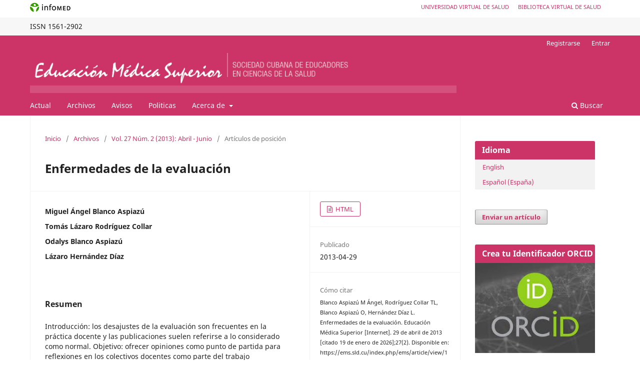

--- FILE ---
content_type: text/html; charset=utf-8
request_url: https://ems.sld.cu/index.php/ems/article/view/171/0
body_size: 8381
content:
<!DOCTYPE html>
<html lang="es-ES" xml:lang="es-ES">
<head>
	<meta charset="utf-8">
	<meta name="viewport" content="width=device-width, initial-scale=1.0">
	<title>
		Enfermedades de la evaluación
							| Educación Médica Superior
			</title>

	
<meta name="generator" content="Open Journal Systems 3.3.0.18">
<meta name="gs_meta_revision" content="1.1"/>
<meta name="citation_journal_title" content="Educación Médica Superior"/>
<meta name="citation_journal_abbrev" content="Educación Médica Superior"/>
<meta name="citation_issn" content="1561-2902"/> 
<meta name="citation_author" content="Miguel Ángel Blanco Aspiazú"/>
<meta name="citation_author" content="Tomás Lázaro Rodríguez Collar"/>
<meta name="citation_author" content="Odalys Blanco Aspiazú"/>
<meta name="citation_author" content="Lázaro Hernández Díaz"/>
<meta name="citation_title" content="Enfermedades de la evaluación"/>
<meta name="citation_language" content="es"/>
<meta name="citation_date" content="2013/04/29"/>
<meta name="citation_volume" content="27"/>
<meta name="citation_issue" content="2"/>
<meta name="citation_abstract_html_url" content="https://ems.sld.cu/index.php/ems/article/view/171"/>
<meta name="citation_fulltext_html_url" content="https://ems.sld.cu/index.php/ems/article/view/171/95"/>
	<link rel="stylesheet" href="https://ems.sld.cu/index.php/ems/$$$call$$$/page/page/css?name=stylesheet" type="text/css" /><link rel="stylesheet" href="https://ems.sld.cu/index.php/ems/$$$call$$$/page/page/css?name=font" type="text/css" /><link rel="stylesheet" href="https://ems.sld.cu/lib/pkp/styles/fontawesome/fontawesome.css?v=3.3.0.18" type="text/css" />
</head>
<body class="pkp_page_article pkp_op_view has_site_logo" dir="ltr">





<div class="pkp_site_name_wrapper">
      <a style="float:left; text-transform: uppercase;" href="http://www.sld.cu/" target="_blank"><img alt="Infomed" border="0" title="Infomed" src="https://ems.sld.cu/templates/images/LogoInfomed.gif"/></a>
	  <a style="float:right; padding-right: 18px; text-transform: uppercase; text-decoration: none; line-height: 2.5em; font-size: 11px;" href="http://www.bvs.sld.cu/" title="Biblioteca Virtual de Salud" target="_blank">Biblioteca Virtual de Salud</a>
	  <a style="float:right; padding-right: 18px; text-transform: uppercase; text-decoration: none; line-height: 2.5em; font-size: 11px;" href="http://www.uvs.sld.cu/" title="Universidad Virtual de Salud" target="_blank">Universidad Virtual de Salud</a>
</div>
<div class="pkp_structure_head" style="background-color: #f7f7f7; height: 36px; line-height: 2.5em;" >
<div class="pkp_site_name_wrapper">

	 
	 									    ISSN
			1561-2902
		</div>
</div>

				<header class="pkp_structure_head" id="headerNavigationContainer" role="banner">
						
 <nav class="cmp_skip_to_content" aria-label="Salta a los enlaces de contenido">
	<a href="#pkp_content_main">Ir al contenido principal</a>
	<a href="#siteNav">Ir al menú de navegación principal</a>
		<a href="#pkp_content_footer">Ir al pie de página del sitio</a>
</nav>
			

			
			

			<div class="pkp_head_wrapper">

				<div class="pkp_site_name_wrapper">
					<button class="pkp_site_nav_toggle">
						<span>Open Menu</span>
					</button>
										<div class="pkp_site_name">
																<a href="						https://ems.sld.cu/index.php/ems/index
					" class="is_img">
							<img src="https://ems.sld.cu/public/journals/1/pageHeaderLogoImage_es_ES.png" width="960" height="90" alt="ems" />
						</a>
										</div>
				</div>

				
				<nav class="pkp_site_nav_menu" aria-label="Navegación del sitio">
					<a id="siteNav"></a>
					<div class="pkp_navigation_primary_row">
						<div class="pkp_navigation_primary_wrapper">
																				<ul id="navigationPrimary" class="pkp_navigation_primary pkp_nav_list">
								<li class="">
				<a href="https://ems.sld.cu/index.php/ems/issue/current">
					Actual
				</a>
							</li>
								<li class="">
				<a href="https://ems.sld.cu/index.php/ems/issue/archive">
					Archivos
				</a>
							</li>
								<li class="">
				<a href="https://ems.sld.cu/index.php/ems/announcement">
					Avisos
				</a>
							</li>
								<li class="">
				<a href="https://ems.sld.cu/index.php/ems/politicas">
					Politicas
				</a>
							</li>
								<li class="">
				<a href="https://ems.sld.cu/index.php/ems/about">
					Acerca de
				</a>
									<ul>
																					<li class="">
									<a href="https://ems.sld.cu/index.php/ems/about">
										Sobre la revista
									</a>
								</li>
																												<li class="">
									<a href="https://ems.sld.cu/index.php/ems/about/submissions">
										Envíos
									</a>
								</li>
																												<li class="">
									<a href="https://ems.sld.cu/index.php/ems/about/editorialTeam">
										Equipo editorial
									</a>
								</li>
																												<li class="">
									<a href="https://ems.sld.cu/index.php/ems/about/privacy">
										Declaración de privacidad
									</a>
								</li>
																												<li class="">
									<a href="https://ems.sld.cu/index.php/ems/about/contact">
										Contacto
									</a>
								</li>
																		</ul>
							</li>
			</ul>

				

																						<div class="pkp_navigation_search_wrapper">
									<a href="https://ems.sld.cu/index.php/ems/search" class="pkp_search pkp_search_desktop">
										<span class="fa fa-search" aria-hidden="true"></span>
										Buscar
									</a>
								</div>
													</div>
					</div>
					<div class="pkp_navigation_user_wrapper" id="navigationUserWrapper">
							<ul id="navigationUser" class="pkp_navigation_user pkp_nav_list">
								<li class="profile">
				<a href="https://ems.sld.cu/index.php/ems/user/register">
					Registrarse
				</a>
							</li>
								<li class="profile">
				<a href="https://ems.sld.cu/index.php/ems/login">
					Entrar
				</a>
							</li>
										</ul>

					</div>
				</nav>
			</div><!-- .pkp_head_wrapper -->
		</header><!-- .pkp_structure_head -->

						<div class="pkp_structure_content has_sidebar">
			<div class="pkp_structure_main" role="main">
				<a id="pkp_content_main"></a>

<div class="page page_article">
			<nav class="cmp_breadcrumbs" role="navigation" aria-label="Usted está aquí:">
	<ol>
		<li>
			<a href="https://ems.sld.cu/index.php/ems/index">
				Inicio
			</a>
			<span class="separator">/</span>
		</li>
		<li>
			<a href="https://ems.sld.cu/index.php/ems/issue/archive">
				Archivos
			</a>
			<span class="separator">/</span>
		</li>
					<li>
				<a href="https://ems.sld.cu/index.php/ems/issue/view/6">
					Vol. 27 Núm. 2 (2013): Abril - Junio
				</a>
				<span class="separator">/</span>
			</li>
				<li class="current" aria-current="page">
			<span aria-current="page">
									Artículos de posición
							</span>
		</li>
	</ol>
</nav>
	
		  	 <article class="obj_article_details">

		
	<h1 class="page_title">
		Enfermedades de la evaluación
	</h1>

	
	<div class="row">
		<div class="main_entry">

							<section class="item authors">
					<h2 class="pkp_screen_reader">Autores/as</h2>
					<ul class="authors">
											<li>
							<span class="name">
								Miguel Ángel Blanco Aspiazú
							</span>
																				</li>
											<li>
							<span class="name">
								Tomás Lázaro Rodríguez Collar
							</span>
																				</li>
											<li>
							<span class="name">
								Odalys Blanco Aspiazú
							</span>
																				</li>
											<li>
							<span class="name">
								Lázaro Hernández Díaz
							</span>
																				</li>
										</ul>
				</section>
			
						
						
										<section class="item abstract">
					<h2 class="label">Resumen</h2>
					Introducción: los desajustes de la evaluación son frecuentes en la práctica docente y las publicaciones suelen referirse a lo considerado como normal. Objetivo: ofrecer opiniones como punto de partida para reflexiones en los colectivos docentes como parte del trabajo metodológico. Métodos: se parte del análisis individual de la secuencia del proceso evaluativo y se enriquece con la revisión de la literatura y discusión grupal. Resultados: se refieren desajustes asociados a la selección de contenidos, elaboración y aplicación de los instrumentos de evaluación, calificación, retroalimentación y reinicio del proceso. Conclusiones: aunque se prioriza el aprendizaje, las enfermedades de la evaluación pueden impactar en el éxito de este. El enfoque nosológico aportado es un recurso expresivo para destacar la importancia del proceso evaluativo y establecer puntos de mira para la reflexión.
				</section>
			
			<div class="item downloads_chart">
	<h3 class="label">
		Descargas
	</h3>
	<div class="value">
		<canvas class="usageStatsGraph" data-object-type="Submission" data-object-id="171"></canvas>
		<div class="usageStatsUnavailable" data-object-type="Submission" data-object-id="171">
			Los datos de descargas todavía no están disponibles.
		</div>
	</div>
</div>


																																								
						
		</div><!-- .main_entry -->

		<div class="entry_details">

						
										<div class="item galleys">
					<h2 class="pkp_screen_reader">
						Descargas
					</h2>
					<ul class="value galleys_links">
													<li>
								
	
							

<a class="obj_galley_link file" href="https://ems.sld.cu/index.php/ems/article/view/171/95">

		
	HTML

	</a>
							</li>
											</ul>
				</div>
						
						<div class="item published">
				<section class="sub_item">
					<h2 class="label">
						Publicado
					</h2>
					<div class="value">
																			<span>2013-04-29</span>
																	</div>
				</section>
							</div>
			
										<div class="item citation">
					<section class="sub_item citation_display">
						<h2 class="label">
							Cómo citar
						</h2>
						<div class="value">
							<div id="citationOutput" role="region" aria-live="polite">
								<div class="csl-bib-body">
  <div class="csl-entry"><div class="csl-left-margin">1.</div><div class="csl-right-inline">Blanco Aspiazú M Ángel, Rodríguez Collar TL, Blanco Aspiazú O, Hernández Díaz L. Enfermedades de la evaluación. Educación Médica Superior [Internet]. 29 de abril de 2013 [citado 19 de enero de 2026];27(2). Disponible en: https://ems.sld.cu/index.php/ems/article/view/171</div></div>
</div>
							</div>
							<div class="citation_formats">
								<button class="cmp_button citation_formats_button" aria-controls="cslCitationFormats" aria-expanded="false" data-csl-dropdown="true">
									Más formatos de cita
								</button>
								<div id="cslCitationFormats" class="citation_formats_list" aria-hidden="true">
									<ul class="citation_formats_styles">
																					<li>
												<a
													aria-controls="citationOutput"
													href="https://ems.sld.cu/index.php/ems/citationstylelanguage/get/acm-sig-proceedings?submissionId=171&amp;publicationId=151"
													data-load-citation
													data-json-href="https://ems.sld.cu/index.php/ems/citationstylelanguage/get/acm-sig-proceedings?submissionId=171&amp;publicationId=151&amp;return=json"
												>
													ACM
												</a>
											</li>
																					<li>
												<a
													aria-controls="citationOutput"
													href="https://ems.sld.cu/index.php/ems/citationstylelanguage/get/acs-nano?submissionId=171&amp;publicationId=151"
													data-load-citation
													data-json-href="https://ems.sld.cu/index.php/ems/citationstylelanguage/get/acs-nano?submissionId=171&amp;publicationId=151&amp;return=json"
												>
													ACS
												</a>
											</li>
																					<li>
												<a
													aria-controls="citationOutput"
													href="https://ems.sld.cu/index.php/ems/citationstylelanguage/get/apa?submissionId=171&amp;publicationId=151"
													data-load-citation
													data-json-href="https://ems.sld.cu/index.php/ems/citationstylelanguage/get/apa?submissionId=171&amp;publicationId=151&amp;return=json"
												>
													APA
												</a>
											</li>
																					<li>
												<a
													aria-controls="citationOutput"
													href="https://ems.sld.cu/index.php/ems/citationstylelanguage/get/associacao-brasileira-de-normas-tecnicas?submissionId=171&amp;publicationId=151"
													data-load-citation
													data-json-href="https://ems.sld.cu/index.php/ems/citationstylelanguage/get/associacao-brasileira-de-normas-tecnicas?submissionId=171&amp;publicationId=151&amp;return=json"
												>
													ABNT
												</a>
											</li>
																					<li>
												<a
													aria-controls="citationOutput"
													href="https://ems.sld.cu/index.php/ems/citationstylelanguage/get/chicago-author-date?submissionId=171&amp;publicationId=151"
													data-load-citation
													data-json-href="https://ems.sld.cu/index.php/ems/citationstylelanguage/get/chicago-author-date?submissionId=171&amp;publicationId=151&amp;return=json"
												>
													Chicago
												</a>
											</li>
																					<li>
												<a
													aria-controls="citationOutput"
													href="https://ems.sld.cu/index.php/ems/citationstylelanguage/get/harvard-cite-them-right?submissionId=171&amp;publicationId=151"
													data-load-citation
													data-json-href="https://ems.sld.cu/index.php/ems/citationstylelanguage/get/harvard-cite-them-right?submissionId=171&amp;publicationId=151&amp;return=json"
												>
													Harvard
												</a>
											</li>
																					<li>
												<a
													aria-controls="citationOutput"
													href="https://ems.sld.cu/index.php/ems/citationstylelanguage/get/ieee?submissionId=171&amp;publicationId=151"
													data-load-citation
													data-json-href="https://ems.sld.cu/index.php/ems/citationstylelanguage/get/ieee?submissionId=171&amp;publicationId=151&amp;return=json"
												>
													IEEE
												</a>
											</li>
																					<li>
												<a
													aria-controls="citationOutput"
													href="https://ems.sld.cu/index.php/ems/citationstylelanguage/get/modern-language-association?submissionId=171&amp;publicationId=151"
													data-load-citation
													data-json-href="https://ems.sld.cu/index.php/ems/citationstylelanguage/get/modern-language-association?submissionId=171&amp;publicationId=151&amp;return=json"
												>
													MLA
												</a>
											</li>
																					<li>
												<a
													aria-controls="citationOutput"
													href="https://ems.sld.cu/index.php/ems/citationstylelanguage/get/turabian-fullnote-bibliography?submissionId=171&amp;publicationId=151"
													data-load-citation
													data-json-href="https://ems.sld.cu/index.php/ems/citationstylelanguage/get/turabian-fullnote-bibliography?submissionId=171&amp;publicationId=151&amp;return=json"
												>
													Turabian
												</a>
											</li>
																					<li>
												<a
													aria-controls="citationOutput"
													href="https://ems.sld.cu/index.php/ems/citationstylelanguage/get/vancouver?submissionId=171&amp;publicationId=151"
													data-load-citation
													data-json-href="https://ems.sld.cu/index.php/ems/citationstylelanguage/get/vancouver?submissionId=171&amp;publicationId=151&amp;return=json"
												>
													Vancouver
												</a>
											</li>
																			</ul>
																			<div class="label">
											Descargar cita
										</div>
										<ul class="citation_formats_styles">
																							<li>
													<a href="https://ems.sld.cu/index.php/ems/citationstylelanguage/download/ris?submissionId=171&amp;publicationId=151">
														<span class="fa fa-download"></span>
														Endnote/Zotero/Mendeley (RIS)
													</a>
												</li>
																							<li>
													<a href="https://ems.sld.cu/index.php/ems/citationstylelanguage/download/bibtex?submissionId=171&amp;publicationId=151">
														<span class="fa fa-download"></span>
														BibTeX
													</a>
												</li>
																					</ul>
																	</div>
							</div>
						</div>
					</section>
				</div>
			
										<div class="item issue">

											<section class="sub_item">
							<h2 class="label">
								Número
							</h2>
							<div class="value">
								<a class="title" href="https://ems.sld.cu/index.php/ems/issue/view/6">
									Vol. 27 Núm. 2 (2013): Abril - Junio
								</a>
							</div>
						</section>
					
											<section class="sub_item">
							<h2 class="label">
								Sección
							</h2>
							<div class="value">
								Artículos de posición
							</div>
						</section>
					
									</div>
			
						
										<div class="item copyright">
					<h2 class="label">
						Licencia
					</h2>
										<p>Los autores conservan todos los derechos sobre sus obras, las cuales pueden reproducir y distribuir siempre y cuando citen la fuente primaria de publicación.</p><p>La revista se encuentra sujeta bajo la Licencia <strong><a href="https://creativecommons.org/licenses/by-nc/4.0/deed.es" target="_blank">Creative Commons</a> </strong><a href="https://creativecommons.org/licenses/by-nc/4.0/deed.es" target="_blank"><strong>Atribución-No Comercial 4.0 Internacional (CC BY-NC 4.0)</strong></a> y sigue el modelo de publicación de SciELO Publishing Schema (SciELO PS) para la publicación en formato XML.</p><p><strong>Usted es libre de:</strong></p><ul><li><strong>Compartir</strong> — copiar y redistribuir el material en cualquier medio o formato</li><li><strong>Adaptar</strong> — remezclar, transformar y construir a partir del material.</li></ul><p>La licencia no puede revocar estas libertades en tanto usted siga los términos de la licencia</p><h3>Bajo los siguientes términos:</h3><ul><li><strong>Atribución</strong> — Usted debe dar crédito de manera adecuada, brindar un enlace a la licencia, e indicar si se han realizado cambios. Puede hacerlo en cualquier forma razonable, pero no de forma tal que sugiera que usted o su uso tienen el apoyo de la licenciante.</li><li><strong>No Comercial</strong> — Usted no puede hacer uso del material con propósitos comerciales.</li><li><strong>No hay restricciones adicionales</strong> — No puede aplicar términos legales ni medidas tecnológicas que restrinjan legalmente a otras a hacer cualquier uso permitido por la licencia.</li></ul><p> <strong>Avisos:</strong></p><ul><li>No tiene que cumplir con la licencia para elementos del material en el dominio público o cuando su uso esté permitido por una excepción o limitación aplicable.</li><li>No se dan garantías. La licencia podría no darle todos los permisos que necesita para el uso que tenga previsto. Por ejemplo, otros derechos como publicidad, privacidad, o derechos morales pueden limitar la forma en que utilice el material.</li></ul>
				</div>
			
			

		</div><!-- .entry_details -->
	</div><!-- .row -->

</article>

	

</div><!-- .page -->

	</div><!-- pkp_structure_main -->

									<div class="pkp_structure_sidebar left" role="complementary" aria-label="Barra lateral">
				<div class="pkp_block block_language">
	<h2 class="title">
		Idioma
	</h2>

	<div class="content">
		<ul>
							<li class="locale_en_US" lang="en-US">
					<a href="https://ems.sld.cu/index.php/ems/user/setLocale/en_US?source=%2Findex.php%2Fems%2Farticle%2Fview%2F171%2F0">
						English
					</a>
				</li>
							<li class="locale_es_ES current" lang="es-ES">
					<a href="https://ems.sld.cu/index.php/ems/user/setLocale/es_ES?source=%2Findex.php%2Fems%2Farticle%2Fview%2F171%2F0">
						Español (España)
					</a>
				</li>
					</ul>
	</div>
</div><!-- .block_language -->
<div class="pkp_block block_make_submission">
	<h2 class="pkp_screen_reader">
		Enviar un artículo
	</h2>

	<div class="content">
		<a class="block_make_submission_link" href="https://ems.sld.cu/index.php/ems/about/submissions">
			Enviar un artículo
		</a>
	</div>
</div>
<div class="pkp_block block_custom" id="customblock-crea-tu-identificador-orcid">
	<h2 class="title">Crea tu Identificador ORCID</h2>
	<div class="content">
		<p align="center"><a href="https://orcid.org/"><img src="/templates/images/ORCID.JPG" alt="" width="250" height="130" border="0"></a></p>
	</div>
</div>
<div class="pkp_block block_custom" id="customblock-posicionamiento">
	<h2 class="title pkp_screen_reader">Posicionamiento</h2>
	<div class="content">
		<p style="text-align: center;"><a title="SCImago Journal &amp; Country Rank" href="https://www.scimagojr.com/journalsearch.php?q=5000160208&amp;tip=sid&amp;exact=no"><img src="https://www.scimagojr.com/journal_img.php?id=5000160208" alt="SCImago Journal &amp; Country Rank" border="0"></a></p>
	</div>
</div>
<div class="pkp_block block_custom" id="customblock-lecturas-recomendadas">
	<h2 class="title">Lecturas Recomendadas</h2>
	<div class="content">
		<ul>
<li class="show"><a href="/index.php/ems/pages/view/lecturasCuba" target="_blank" rel="noopener"><strong>Sobre Educación Médica</strong>:Publicadas en Cuba.</a></li>
<li class="show"><a href="/index.php/ems/pages/view/lecturasCuba" target="_blank" rel="noopener"><strong>Sobre Educación Médica</strong>:P</a><a href="/index.php/ems/pages/view/lecturasExt" target="_blank" rel="noopener">ublicadas en el exterior.</a></li>
</ul>
	</div>
</div>
<div class="pkp_block block_Keywordcloud">
	<h2 class="title">Palabras clave</h2>
	<div class="content" id='wordcloud'></div>

	<script>
		function randomColor() {
			var colors = ['#1f77b4', '#ff7f0e', '#2ca02c', '#d62728', '#9467bd', '#8c564b', '#e377c2', '#7f7f7f', '#bcbd22', '#17becf'];
			return colors[Math.floor(Math.random()*colors.length)];
		}

					document.addEventListener("DOMContentLoaded", function() {
				var keywords = [{"text":"internado de pregrado","size":1},{"text":"personalidad","size":1},{"text":"funciones profesionales","size":1},{"text":"modelo cient\u00edfico","size":1},{"text":"formaci\u00f3n de valores internacionalistas","size":1},{"text":"pensamiento educativo","size":1},{"text":"satisfacci\u00f3n egresados","size":1},{"text":"ense\u00f1anza de la medicina.","size":1},{"text":"discusi\u00f3n cl\u00ednico patol\u00f3gica","size":1},{"text":"proceso pedag\u00f3gico","size":1},{"text":"ciencias de la vida y salud","size":1},{"text":"idioma ingl\u00e9s","size":1},{"text":"elementos clave","size":1},{"text":"an\u00e1lisis estructural","size":1},{"text":"profesionales.","size":1},{"text":"peru","size":1},{"text":"experiencia pedag\u00f3gica","size":1},{"text":"evaluaci\u00f3n de competencias","size":1},{"text":"examen pr\u00e1ctico estatal","size":1},{"text":"gu\u00eda de observaci\u00f3n","size":1},{"text":"ciencias de la informaci\u00f3n","size":1},{"text":"postgrado","size":1},{"text":"corrientes psicol\u00f3gicas","size":1},{"text":"ense\u00f1anza m\u00e9dica","size":1},{"text":"ling\u00fc\u00edstica.","size":1},{"text":"integraci\u00f3n curricular","size":1},{"text":"its\/vih\/sida","size":1},{"text":"g\u00e9nero","size":1},{"text":"estrategia metodol\u00f3gica.","size":1},{"text":"proceso de ense\u00f1anza aprendizaje.","size":1},{"text":"ajuste instructivo","size":1},{"text":"personalizaci\u00f3n del aprendizaje.","size":1},{"text":"docencia m\u00e9dica cubana","size":1},{"text":"tecn\u00f3logo en imagenolog\u00eda","size":1},{"text":"proceso de enfermer\u00eda","size":1},{"text":"pol\u00edticas educativas","size":1},{"text":"informaci\u00f3n","size":1},{"text":"valor de la tarea","size":1},{"text":"inter\u00e9s","size":1},{"text":"mapa conceptual","size":1},{"text":"firefox.","size":1},{"text":"gesti\u00f3n de conocimiento","size":1},{"text":"sistemas de salud","size":1},{"text":"tecnolog\u00edas de la informaci\u00f3n y la comunicaci\u00f3n.","size":1},{"text":"interactividad comunicativa","size":1},{"text":"interactividad selectiva","size":1},{"text":"gu\u00edas de pr\u00e1ctica cl\u00ednica_ evidencias_ sistema de salud","size":1},{"text":"mamograf\u00eda","size":1},{"text":"discusi\u00f3n diagn\u00f3stica","size":1},{"text":"programa materno-infantil","size":1}];
				var totalWeight = 0;
				var width = 300;
				var height = 200;
				var transitionDuration = 200;
				var length_keywords = keywords.length;
				var layout = d3.layout.cloud();

				layout.size([width, height])
					.words(keywords)
					.fontSize(function(d)
					{
						return fontSize(+d.size);
					})
					.on('end', draw);

				var svg = d3.select("#wordcloud").append("svg")
					.attr("viewBox", "0 0 " + width + " " + height)
					.attr("width", '100%');

				function update() {
					var words = layout.words();
					fontSize = d3.scaleLinear().range([16, 34]);
					if (words.length) {
						fontSize.domain([+words[words.length - 1].size || 1, +words[0].size]);
					}
				}

				keywords.forEach(function(item,index){totalWeight += item.size;});

				update();

				function draw(words, bounds) {
					var w = layout.size()[0],
						h = layout.size()[1];

					scaling = bounds
						? Math.min(
							w / Math.abs(bounds[1].x - w / 2),
							w / Math.abs(bounds[0].x - w / 2),
							h / Math.abs(bounds[1].y - h / 2),
							h / Math.abs(bounds[0].y - h / 2),
						) / 2
						: 1;

					svg
					.append("g")
					.attr(
						"transform",
						"translate(" + [w >> 1, h >> 1] + ")scale(" + scaling + ")",
					)
					.selectAll("text")
						.data(words)
					.enter().append("text")
						.style("font-size", function(d) { return d.size + "px"; })
						.style("font-family", 'serif')
						.style("fill", randomColor)
						.style('cursor', 'pointer')
						.style('opacity', 0.7)
						.attr('class', 'keyword')
						.attr("text-anchor", "middle")
						.attr("transform", function(d) {
							return "translate(" + [d.x, d.y] + ")rotate(" + d.rotate + ")";
						})
						.text(function(d) { return d.text; })
						.on("click", function(d, i){
							window.location = "https://ems.sld.cu/index.php/ems/search?query=QUERY_SLUG".replace(/QUERY_SLUG/, encodeURIComponent(''+d.text+''));
						})
						.on("mouseover", function(d, i) {
							d3.select(this).transition()
								.duration(transitionDuration)
								.style('font-size',function(d) { return (d.size + 3) + "px"; })
								.style('opacity', 1);
						})
						.on("mouseout", function(d, i) {
							d3.select(this).transition()
								.duration(transitionDuration)
								.style('font-size',function(d) { return d.size + "px"; })
								.style('opacity', 0.7);
						})
						.on('resize', function() { update() });
				}

				layout.start();

			});
			</script>
</div>
<div class="pkp_block block_information">
	<h2 class="title">Información</h2>
	<div class="content">
		<ul>
							<li>
					<a href="https://ems.sld.cu/index.php/ems/information/readers">
						Para lectores/as
					</a>
				</li>
										<li>
					<a href="https://ems.sld.cu/index.php/ems/information/authors">
						Para autores/as
					</a>
				</li>
										<li>
					<a href="https://ems.sld.cu/index.php/ems/information/librarians">
						Para revisores/as
					</a>
				</li>
					</ul>
	</div>
</div>

			</div><!-- pkp_sidebar.left -->
			</div><!-- pkp_structure_content -->

<div class="pkp_structure_footer_wrapper" role="contentinfo">
	<a id="pkp_content_footer"></a>

	<div class="pkp_structure_footer">

					<div class="pkp_footer_content">
							<p><strong>Editora Ejecutiva</strong>: <a href="mailto:miralles@infomed.sld.cu">Dra.C. Eva MIralles Aguilera  </a>| Universidad de Ciencias Médicas de La Habana <strong> | </strong>Editorial Ciencias Médicas | Centro Nacional de Información de Ciencias Médicas | Ministerio de Salud Pública | Calle 23 No. 654 e/ D y E. Plaza de la Revolución, La Habana, CP: 10 400, Cuba | Teléfs.: (537) 838 3892.</p>
<p style="text-align: justify !important;"><strong>Políticas del Portal. Los conteni</strong>dos que se encuentran en Infomed están dirigidos fundamentalmente a profesionales de la salud. La información que suministramos no debe ser utilizada, bajo ninguna circunstancia, como base para realizar diagnósticos médicos, procedimientos clínicos, quirúrgicos o análisis de laboratorio, ni para la prescripción de tratamientos o medicamentos, sin previa orientación médica.</p>
			</div>
		
		<!-- div class="pkp_brand_footer" role="complementary">
			<a href="https://ems.sld.cu/index.php/ems/about/aboutThisPublishingSystem">
				<img alt="Más información acerca del sistema de publicación, de la plataforma y del flujo de trabajo de OJS/PKP." src="https://ems.sld.cu/templates/images/ojs_brand.png">
			</a>
		</div -->
	</div>
</div><!-- pkp_structure_footer_wrapper -->

</div><!-- pkp_structure_page -->

<script src="https://ems.sld.cu/lib/pkp/lib/vendor/components/jquery/jquery.min.js?v=3.3.0.18" type="text/javascript"></script><script src="https://ems.sld.cu/lib/pkp/lib/vendor/components/jqueryui/jquery-ui.min.js?v=3.3.0.18" type="text/javascript"></script><script src="https://ems.sld.cu/plugins/themes/default/js/lib/popper/popper.js?v=3.3.0.18" type="text/javascript"></script><script src="https://ems.sld.cu/plugins/themes/default/js/lib/bootstrap/util.js?v=3.3.0.18" type="text/javascript"></script><script src="https://ems.sld.cu/plugins/themes/default/js/lib/bootstrap/dropdown.js?v=3.3.0.18" type="text/javascript"></script><script src="https://ems.sld.cu/plugins/themes/default/js/main.js?v=3.3.0.18" type="text/javascript"></script><script src="https://ems.sld.cu/plugins/generic/citationStyleLanguage/js/articleCitation.js?v=3.3.0.18" type="text/javascript"></script><script src="https://d3js.org/d3.v4.js?v=3.3.0.18" type="text/javascript"></script><script src="https://cdn.jsdelivr.net/gh/holtzy/D3-graph-gallery@master/LIB/d3.layout.cloud.js?v=3.3.0.18" type="text/javascript"></script><script type="text/javascript">var pkpUsageStats = pkpUsageStats || {};pkpUsageStats.data = pkpUsageStats.data || {};pkpUsageStats.data.Submission = pkpUsageStats.data.Submission || {};pkpUsageStats.data.Submission[171] = {"data":{"2014":{"1":0,"2":0,"3":0,"4":0,"5":0,"6":0,"7":0,"8":0,"9":0,"10":0,"11":1,"12":1},"2015":{"1":7,"2":8,"3":10,"4":15,"5":12,"6":21,"7":16,"8":7,"9":1,"10":20,"11":38,"12":15},"2016":{"1":10,"2":1,"3":1,"4":16,"5":10,"6":2,"7":5,"8":1,"9":1,"10":3,"11":0,"12":6},"2017":{"1":6,"2":2,"3":2,"4":2,"5":10,"6":2,"7":3,"8":2,"9":1,"10":1,"11":4,"12":3},"2018":{"1":4,"2":3,"3":3,"4":5,"5":2,"6":2,"7":2,"8":1,"9":4,"10":2,"11":3,"12":4},"2019":{"1":6,"2":22,"3":3,"4":3,"5":28,"6":2,"7":4,"8":5,"9":3,"10":10,"11":1,"12":5},"2020":{"1":3,"2":14,"3":4,"4":9,"5":0,"6":6,"7":4,"8":6,"9":8,"10":3,"11":1,"12":5},"2021":{"1":4,"2":5,"3":11,"4":1,"5":6,"6":4,"7":2,"8":6,"9":12,"10":7,"11":12,"12":5},"2022":{"1":1,"2":1,"3":6,"4":19,"5":2,"6":2,"7":4,"8":1,"9":8,"10":5,"11":7,"12":9},"2023":{"1":7,"2":7,"3":15,"4":19,"5":15,"6":22,"7":4,"8":14,"9":11,"10":21,"11":11,"12":3},"2024":{"1":5,"2":4,"3":4,"4":5,"5":31,"6":17,"7":18,"8":11,"9":29,"10":10,"11":11,"12":9},"2025":{"1":1,"2":1,"3":0,"4":3,"5":0,"6":0,"7":0,"8":0,"9":1,"10":0,"11":0,"12":0}},"label":"Todas las descargas","color":"79,181,217","total":905};</script><script src="https://cdnjs.cloudflare.com/ajax/libs/Chart.js/2.0.1/Chart.js?v=3.3.0.18" type="text/javascript"></script><script type="text/javascript">var pkpUsageStats = pkpUsageStats || {};pkpUsageStats.locale = pkpUsageStats.locale || {};pkpUsageStats.locale.months = ["Ene","Feb","Mar","Abr","May","Jun","Jul","Ago","Sep","Oct","Nov","Dic"];pkpUsageStats.config = pkpUsageStats.config || {};pkpUsageStats.config.chartType = "bar";</script><script src="https://ems.sld.cu/plugins/generic/usageStats/js/UsageStatsFrontendHandler.js?v=3.3.0.18" type="text/javascript"></script>


</body>
</html>
